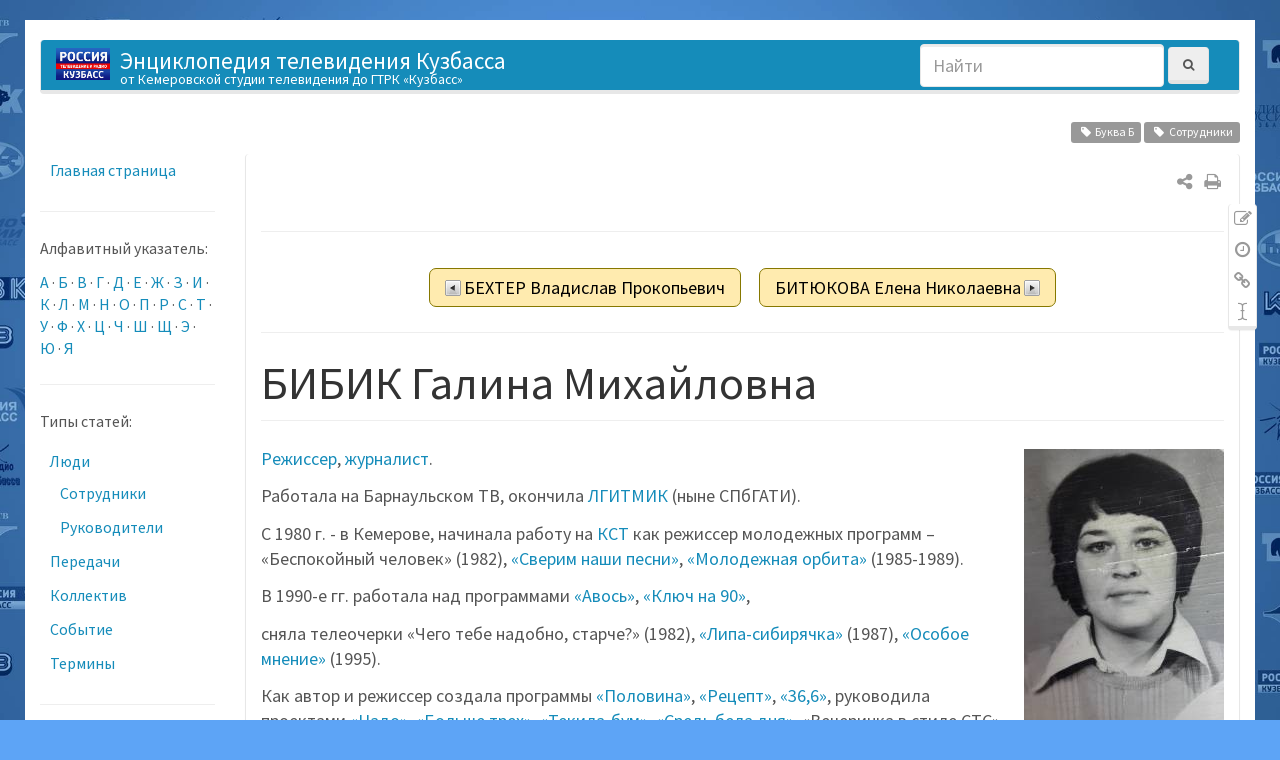

--- FILE ---
content_type: text/html; charset=utf-8
request_url: https://wiki.vesti42.ru/%D0%BB%D1%8E%D0%B4%D0%B8/%D0%B1%D0%B8%D0%B1%D0%B8%D0%BA_%D0%B3%D0%B0%D0%BB%D0%B8%D0%BD%D0%B0_%D0%BC%D0%B8%D1%85%D0%B0%D0%B9%D0%BB%D0%BE%D0%B2%D0%BD%D0%B0
body_size: 10534
content:
<!DOCTYPE html>
<html xmlns="http://www.w3.org/1999/xhtml" xml:lang="ru"
  lang="ru" dir="ltr" class="no-js">
<head>
  <meta charset="UTF-8" />
  <meta http-equiv="X-UA-Compatible" content="IE=edge" />
  <title>БИБИК Галина Михайловна - Энциклопедия телевидения Кузбасса</title>
  <script>(function(H){H.className=H.className.replace(/\bno-js\b/,'js')})(document.documentElement)</script>
  <meta name="viewport" content="width=device-width,initial-scale=1" />
  <link rel="shortcut icon" href="https://wiki.vesti42.ru/_media/wiki/favicon.ico" />
<link rel="apple-touch-icon" href="https://wiki.vesti42.ru/_media/wiki/apple-touch-icon.png" />
    <meta name="generator" content="DokuWiki"/>
<meta name="robots" content="index,follow"/>
<meta name="keywords" content="буква б,сотрудники"/>
<meta name="description" content="Режиссер, журналист.   Работала на Барнаульском ТВ,  окончила ЛГИТМИК (ныне СПбГАТИ).   С 1980 г. - в Кемерове, начинала работу на КСТ как режиссер молодежных программ – «Беспокойный человек» (1982),"/>
<meta property="og:title" content="БИБИК Галина Михайловна"/>
<meta property="og:description" content="Режиссер, журналист.   Работала на Барнаульском ТВ,  окончила ЛГИТМИК (ныне СПбГАТИ).   С 1980 г. - в Кемерове, начинала работу на КСТ как режиссер молодежных программ – «Беспокойный человек» (1982),"/>
<meta property="og:url" content="https://wiki.vesti42.ru/%D0%BB%D1%8E%D0%B4%D0%B8/%D0%B1%D0%B8%D0%B1%D0%B8%D0%BA_%D0%B3%D0%B0%D0%BB%D0%B8%D0%BD%D0%B0_%D0%BC%D0%B8%D1%85%D0%B0%D0%B9%D0%BB%D0%BE%D0%B2%D0%BD%D0%B0"/>
<meta property="og:type" content="article"/>
<meta property="og:image" content="https://wiki.vesti42.ru/_media/%D0%BB%D1%8E%D0%B4%D0%B8/%D0%B1%D0%B8%D0%B1%D0%B8%D0%BA_%D0%B3%D0%BC%D0%B8%D1%85.jpg"/>
<meta property="og:locale" content="ru_RU"/>
<meta property="og:site_name" content="Энциклопедия телевидения Кузбасса"/>
<meta property="article:published_time" content="2018-02-02T07:03:20+00:00"/>
<meta property="article:modified_time" content="2023-03-18T12:29:13+00:00"/>
<meta property="article:section" content="2023-03-18T12:29:13+00:00"/>
<meta property="article:author" content="Татьяна Зарубина"/>
<link type="text/css" rel="stylesheet" href="/css/gtrk.css"/>
<link rel="search" type="application/opensearchdescription+xml" href="https://wiki.vesti42.ru/lib/exe/opensearch.php" title="Энциклопедия телевидения Кузбасса"/>
<link rel="start" href="https://wiki.vesti42.ru/"/>
<link rel="contents" href="https://wiki.vesti42.ru/%D0%BB%D1%8E%D0%B4%D0%B8/%D0%B1%D0%B8%D0%B1%D0%B8%D0%BA_%D0%B3%D0%B0%D0%BB%D0%B8%D0%BD%D0%B0_%D0%BC%D0%B8%D1%85%D0%B0%D0%B9%D0%BB%D0%BE%D0%B2%D0%BD%D0%B0?do=index" title="Все страницы"/>
<link rel="manifest" href="https://wiki.vesti42.ru/lib/exe/manifest.php"/>
<link rel="alternate" type="text/html" title="Простой HTML" href="https://wiki.vesti42.ru/_export/xhtml/%D0%BB%D1%8E%D0%B4%D0%B8/%D0%B1%D0%B8%D0%B1%D0%B8%D0%BA_%D0%B3%D0%B0%D0%BB%D0%B8%D0%BD%D0%B0_%D0%BC%D0%B8%D1%85%D0%B0%D0%B9%D0%BB%D0%BE%D0%B2%D0%BD%D0%B0"/>
<link rel="alternate" type="text/plain" title="вики-разметка" href="https://wiki.vesti42.ru/_export/raw/%D0%BB%D1%8E%D0%B4%D0%B8/%D0%B1%D0%B8%D0%B1%D0%B8%D0%BA_%D0%B3%D0%B0%D0%BB%D0%B8%D0%BD%D0%B0_%D0%BC%D0%B8%D1%85%D0%B0%D0%B9%D0%BB%D0%BE%D0%B2%D0%BD%D0%B0"/>
<link rel="canonical" href="https://wiki.vesti42.ru/%D0%BB%D1%8E%D0%B4%D0%B8/%D0%B1%D0%B8%D0%B1%D0%B8%D0%BA_%D0%B3%D0%B0%D0%BB%D0%B8%D0%BD%D0%B0_%D0%BC%D0%B8%D1%85%D0%B0%D0%B9%D0%BB%D0%BE%D0%B2%D0%BD%D0%B0"/>
<link rel="stylesheet" type="text/css" href="https://wiki.vesti42.ru/lib/exe/css.php?t=bootstrap3&amp;tseed=cd057f6968804b2d24c14383c76ae2b4"/>
<link type="text/css" rel="stylesheet" href="https://wiki.vesti42.ru/lib/tpl/bootstrap3/assets/font-awesome/css/font-awesome.min.css"/>
<!--[if gte IE 9]><!-->
<script type="text/javascript">/*<![CDATA[*/var NS='люди';var JSINFO = {"updatable":0,"userreplace":1,"default_macro_string":"","move_renameokay":false,"plugin":{"semantic":{"exposeWebService":1}},"bootstrap3":{"mode":"show","config":{"collapsibleSections":0,"sidebarOnNavbar":0,"tagsOnTop":1,"tocAffix":0,"tocCollapseOnScroll":0,"tocCollapsed":0,"showSemanticPopup":0}},"id":"\u043b\u044e\u0434\u0438:\u0431\u0438\u0431\u0438\u043a_\u0433\u0430\u043b\u0438\u043d\u0430_\u043c\u0438\u0445\u0430\u0439\u043b\u043e\u0432\u043d\u0430","namespace":"\u043b\u044e\u0434\u0438","ACT":"show","useHeadingNavigation":1,"useHeadingContent":1};
/*!]]>*/</script>
<script type="text/javascript" charset="utf-8" src="https://cdnjs.cloudflare.com/ajax/libs/jquery/3.1.1/jquery.min.js"></script>
<script type="text/javascript" charset="utf-8" src="https://cdnjs.cloudflare.com/ajax/libs/jquery-migrate/3.0.0/jquery-migrate.min.js"></script>
<script type="text/javascript" charset="utf-8" src="https://cdnjs.cloudflare.com/ajax/libs/jqueryui/1.12.1/jquery-ui.min.js"></script>
<script type="text/javascript" charset="utf-8" src="https://wiki.vesti42.ru/lib/exe/js.php?t=bootstrap3&amp;tseed=cd057f6968804b2d24c14383c76ae2b4"></script>
<script type="application/ld+json">/*<![CDATA[*/{"@context":"http:\/\/schema.org","@type":"Website","url":"https:\/\/wiki.vesti42.ru\/","name":"\u042d\u043d\u0446\u0438\u043a\u043b\u043e\u043f\u0435\u0434\u0438\u044f \u0442\u0435\u043b\u0435\u0432\u0438\u0434\u0435\u043d\u0438\u044f \u041a\u0443\u0437\u0431\u0430\u0441\u0441\u0430","potentialAction":{"@type":"SearchAction","target":"https:\/\/wiki.vesti42.ru\/doku.php?do=search&amp;id={search_term_string}","query-input":"required name=search_term_string"}}
/*!]]>*/</script>
<script type="application/ld+json">/*<![CDATA[*/[{"@context":"http:\/\/schema.org","@type":"Article","headline":"\u0411\u0418\u0411\u0418\u041a \u0413\u0430\u043b\u0438\u043d\u0430 \u041c\u0438\u0445\u0430\u0439\u043b\u043e\u0432\u043d\u0430","name":"\u0411\u0418\u0411\u0418\u041a \u0413\u0430\u043b\u0438\u043d\u0430 \u041c\u0438\u0445\u0430\u0439\u043b\u043e\u0432\u043d\u0430","datePublished":"2018-02-02T07:03:20+00:00","dateCreated":"2018-02-02T07:03:20+00:00","dateModified":"2023-03-18T12:29:13+00:00","description":"\u0420\u0435\u0436\u0438\u0441\u0441\u0435\u0440, \u0436\u0443\u0440\u043d\u0430\u043b\u0438\u0441\u0442. \n\n\u0420\u0430\u0431\u043e\u0442\u0430\u043b\u0430 \u043d\u0430 \u0411\u0430\u0440\u043d\u0430\u0443\u043b\u044c\u0441\u043a\u043e\u043c \u0422\u0412,  \u043e\u043a\u043e\u043d\u0447\u0438\u043b\u0430 \u041b\u0413\u0418\u0422\u041c\u0418\u041a (\u043d\u044b\u043d\u0435 \u0421\u041f\u0431\u0413\u0410\u0422\u0418). \n\n\u0421 1980 \u0433. - \u0432 \u041a\u0435\u043c\u0435\u0440\u043e\u0432\u0435, \u043d\u0430\u0447\u0438\u043d\u0430\u043b\u0430 \u0440\u0430\u0431\u043e\u0442\u0443 \u043d\u0430 \u041a\u0421\u0422 \u043a\u0430\u043a \u0440\u0435\u0436\u0438\u0441\u0441\u0435\u0440 \u043c\u043e\u043b\u043e\u0434\u0435\u0436\u043d\u044b\u0445 \u043f\u0440\u043e\u0433\u0440\u0430\u043c\u043c \u2013 \u00ab\u0411\u0435\u0441\u043f\u043e\u043a\u043e\u0439\u043d\u044b\u0439 \u0447\u0435\u043b\u043e\u0432\u0435\u043a\u00bb (1982),","license":"http:\/\/creativecommons.org\/licenses\/by-sa\/4.0\/","url":"https:\/\/wiki.vesti42.ru\/%D0%BB%D1%8E%D0%B4%D0%B8\/%D0%B1%D0%B8%D0%B1%D0%B8%D0%BA_%D0%B3%D0%B0%D0%BB%D0%B8%D0%BD%D0%B0_%D0%BC%D0%B8%D1%85%D0%B0%D0%B9%D0%BB%D0%BE%D0%B2%D0%BD%D0%B0","mainEntityOfPage":{"@type":"WebPage","@id":"https:\/\/wiki.vesti42.ru\/%D0%BB%D1%8E%D0%B4%D0%B8\/%D0%B1%D0%B8%D0%B1%D0%B8%D0%BA_%D0%B3%D0%B0%D0%BB%D0%B8%D0%BD%D0%B0_%D0%BC%D0%B8%D1%85%D0%B0%D0%B9%D0%BB%D0%BE%D0%B2%D0%BD%D0%B0"},"publisher":{"@type":"Organization","name":"\u042d\u043d\u0446\u0438\u043a\u043b\u043e\u043f\u0435\u0434\u0438\u044f \u0442\u0435\u043b\u0435\u0432\u0438\u0434\u0435\u043d\u0438\u044f \u041a\u0443\u0437\u0431\u0430\u0441\u0441\u0430","logo":{"@type":"ImageObject","url":"https:\/\/wiki.vesti42.ru\/_media\/wiki\/logo.png"}},"image":{"@type":"ImageObject","url":"https:\/\/wiki.vesti42.ru\/_media\/%D0%BB%D1%8E%D0%B4%D0%B8\/%D0%B1%D0%B8%D0%B1%D0%B8%D0%BA_%D0%B3%D0%BC%D0%B8%D1%85.jpg","width":1547,"height":2200},"author":{"@context":"http:\/\/schema.org","@type":"Person","name":"\u0422\u0430\u0442\u044c\u044f\u043d\u0430 \u0417\u0430\u0440\u0443\u0431\u0438\u043d\u0430","email":"zartt@mail.ru"},"contributor":[{"@context":"http:\/\/schema.org","@type":"Person","name":"\u0422\u0430\u0442\u044c\u044f\u043d\u0430 \u0417\u0430\u0440\u0443\u0431\u0438\u043d\u0430","email":"zartt@mail.ru"},{"@context":"http:\/\/schema.org","@type":"Person","name":"\u0410\u043d\u0442\u043e\u043d \u0421\u044e\u0432\u0430\u0435\u0432","email":"anton@elustro.ru"}]},{"@context":"http:\/\/schema.org","@type":"WebPage","relatedLink":["https:\/\/wiki.vesti42.ru\/%D0%B3%D0%BB%D0%B0%D0%B2%D0%BD%D0%B0%D1%8F_%D1%81%D1%82%D1%80%D0%B0%D0%BD%D0%B8%D1%86%D0%B0","https:\/\/wiki.vesti42.ru\/%D0%BB%D1%8E%D0%B4%D0%B8","https:\/\/wiki.vesti42.ru\/%D0%BB%D1%8E%D0%B4%D0%B8\/%D0%B5%D1%84%D0%B8%D0%BC%D0%BE%D0%B2%D0%B0_%D0%BD%D0%B0%D1%82%D0%B0%D0%BB%D1%8C%D1%8F_%D0%BD%D0%B8%D0%BA%D0%BE%D0%BB%D0%B0%D0%B5%D0%B2%D0%BD%D0%B0","https:\/\/wiki.vesti42.ru\/%D0%BB%D1%8E%D0%B4%D0%B8\/%D0%BA%D1%81%D0%B5%D0%BD%D0%B7%D0%B5%D0%BD%D0%BA%D0%BE_%D0%B5%D0%B2%D0%B3%D0%B5%D0%BD%D0%B8%D0%B9","https:\/\/wiki.vesti42.ru\/%D0%BB%D1%8E%D0%B4%D0%B8\/%D0%BC%D0%B0%D0%BB%D1%8B%D1%88%D0%B5%D0%B2%D0%B0_%D0%B5%D0%BB%D0%B5%D0%BD%D0%B0_%D0%B2%D0%B0%D1%81%D0%B8%D0%BB%D1%8C%D0%B5%D0%B2%D0%BD%D0%B0","https:\/\/wiki.vesti42.ru\/%D0%BB%D1%8E%D0%B4%D0%B8\/%D1%80%D0%B5%D1%88%D0%B5%D1%82%D0%BD%D0%B8%D0%BA%D0%BE%D0%B2_%D1%81%D0%B5%D1%80%D0%B3%D0%B5%D0%B9_%D0%BC%D0%B8%D1%85%D0%B0%D0%B9%D0%BB%D0%BE%D0%B2%D0%B8%D1%87","https:\/\/wiki.vesti42.ru\/%D0%BB%D1%8E%D0%B4%D0%B8\/%D1%81%D0%B8%D0%BC%D0%B0%D0%BD%D0%BE%D0%B2%D1%81%D0%BA%D0%B8%D0%B9_%D0%BD%D0%B8%D0%BA%D0%BE%D0%BB%D0%B0%D0%B9_%D0%BB%D1%8C%D0%B2%D0%BE%D0%B2%D0%B8%D1%87","https:\/\/wiki.vesti42.ru\/%D0%BB%D1%8E%D0%B4%D0%B8\/%D1%81%D0%BF%D0%B8%D1%80%D0%B8%D0%B4%D0%BE%D0%BD%D0%BE%D0%B2%D0%B0_%D0%BD%D0%B0%D1%82%D0%B0%D0%BB%D1%8C%D1%8F_%D0%B0%D0%BB%D0%B5%D0%BA%D1%81%D0%B0%D0%BD%D0%B4%D1%80%D0%BE%D0%B2%D0%BD%D0%B0","https:\/\/wiki.vesti42.ru\/%D0%BF%D0%B5%D1%80%D0%B5%D0%B4%D0%B0%D1%87%D0%B8\/%D0%B0%D0%B2%D0%BE%D1%81%D1%8C","https:\/\/wiki.vesti42.ru\/%D0%BF%D0%B5%D1%80%D0%B5%D0%B4%D0%B0%D1%87%D0%B8\/%D0%B1%D0%BE%D0%BB%D1%8C%D1%88%D0%B5_%D1%82%D1%80%D0%B5%D1%85","https:\/\/wiki.vesti42.ru\/%D0%BF%D0%B5%D1%80%D0%B5%D0%B4%D0%B0%D1%87%D0%B8\/%D0%B1%D1%83%D1%8C%D1%82%D0%B5_%D0%B7%D0%B4%D0%BE%D1%80%D0%BE%D0%B2%D1%8B","https:\/\/wiki.vesti42.ru\/%D0%BF%D0%B5%D1%80%D0%B5%D0%B4%D0%B0%D1%87%D0%B8\/%D0%BA%D0%BB%D1%8E%D1%87_%D0%BD%D0%B0_90","https:\/\/wiki.vesti42.ru\/%D0%BF%D0%B5%D1%80%D0%B5%D0%B4%D0%B0%D1%87%D0%B8\/%D0%BB%D0%B8%D0%BF%D0%B0-%D1%81%D0%B8%D0%B1%D0%B8%D1%80%D1%8F%D1%87%D0%BA%D0%B0","https:\/\/wiki.vesti42.ru\/%D0%BF%D0%B5%D1%80%D0%B5%D0%B4%D0%B0%D1%87%D0%B8\/%D0%BC%D0%BE%D0%BB%D0%BE%D0%B4%D0%B5%D0%B6%D0%BD%D0%B0%D1%8F_%D0%BE%D1%80%D0%B1%D0%B8%D1%82%D0%B0","https:\/\/wiki.vesti42.ru\/%D0%BF%D0%B5%D1%80%D0%B5%D0%B4%D0%B0%D1%87%D0%B8\/%D0%BD%D0%B0%D0%B4%D0%BE","https:\/\/wiki.vesti42.ru\/%D0%BF%D0%B5%D1%80%D0%B5%D0%B4%D0%B0%D1%87%D0%B8\/%D0%BF%D0%BE%D0%BB%D0%BE%D0%B2%D0%B8%D0%BD%D0%B0","https:\/\/wiki.vesti42.ru\/%D0%BF%D0%B5%D1%80%D0%B5%D0%B4%D0%B0%D1%87%D0%B8\/%D1%80%D0%B5%D1%86%D0%B5%D0%BF%D1%82","https:\/\/wiki.vesti42.ru\/%D0%BF%D0%B5%D1%80%D0%B5%D0%B4%D0%B0%D1%87%D0%B8\/%D1%81%D0%B2%D0%B5%D1%80%D0%B8%D0%BC_%D0%BD%D0%B0%D1%88%D0%B8_%D0%BF%D0%B5%D1%81%D0%BD%D0%B8","https:\/\/wiki.vesti42.ru\/%D0%BF%D0%B5%D1%80%D0%B5%D0%B4%D0%B0%D1%87%D0%B8\/%D1%81%D1%80%D0%B5%D0%B4%D1%8C_%D0%B1%D0%B5%D0%BB%D0%B0_%D0%B4%D0%BD%D1%8F","https:\/\/wiki.vesti42.ru\/%D0%BF%D0%B5%D1%80%D0%B5%D0%B4%D0%B0%D1%87%D0%B8\/%D1%82%D1%80%D0%B8%D0%B4%D1%86%D0%B0%D1%82%D1%8C_%D1%88%D0%B5%D1%81%D1%82%D1%8C_%D0%B8_%D1%88%D0%B5%D1%81%D1%82%D1%8C_36_6","https:\/\/wiki.vesti42.ru\/%D1%82%D0%B5%D1%80%D0%BC%D0%B8%D0%BD%D1%8B\/%D0%BB%D0%B3%D0%B8%D1%82%D0%BC%D0%B8%D0%BA","https:\/\/wiki.vesti42.ru\/%D1%82%D0%B5%D1%80%D0%BC%D0%B8%D0%BD%D1%8B\/%D1%82%D0%B2-%D0%BF%D1%80%D0%B5%D1%81%D1%82%D0%B8%D0%B6","https:\/\/wiki.vesti42.ru\/%D1%85%D1%80%D0%BE%D0%BD%D0%B8%D0%BA%D0%B0_%D1%82%D0%B5%D0%BB%D0%B5%D0%B2%D0%B8%D0%B4%D0%B5%D0%BD%D0%B8%D1%8F"]}]
/*!]]>*/</script>
<script type="text/javascript" src="https://wiki.vesti42.ru/lib/tpl/bootstrap3/assets/bootstrap/js/bootstrap.min.js"></script>
<script type="text/javascript" src="https://wiki.vesti42.ru/lib/tpl/bootstrap3/assets/anchorjs/anchor.min.js"></script>
<script type="text/javascript">/*<![CDATA[*/jQuery(document).ready(function() { jQuery('body').scrollspy({ target: '#dw__toc', offset: 30 }); });
/*!]]>*/</script>
<!--<![endif]-->
<style type="text/css">@media screen { body { padding-top: 20px; } #dw__toc.affix { top: 10px; position: fixed !important; }}</style>
    <!--[if lt IE 9]>
  <script type="text/javascript" src="https://oss.maxcdn.com/html5shiv/3.7.2/html5shiv.min.js"></script>
  <script type="text/javascript" src="https://oss.maxcdn.com/respond/1.4.2/respond.min.js"></script>
  <![endif]-->
</head>
<body class="custom dokuwiki mode_show tpl_bootstrap3 dw-page-on-panel" data-page-id="люди:бибик_галина_михайловна">

  <header id="dokuwiki__header" class="dokuwiki container">
        <nav class="navbar navbar-default" role="navigation">

  <div class="container-fluid">

    <div class="navbar-header">

      <button class="navbar-toggle" type="button" data-toggle="collapse" data-target=".navbar-collapse">
        <span class="icon-bar"></span>
        <span class="icon-bar"></span>
        <span class="icon-bar"></span>
      </button>

      <a href="https://wiki.vesti42.ru/%D0%93%D0%BB%D0%B0%D0%B2%D0%BD%D0%B0%D1%8F_%D1%81%D1%82%D1%80%D0%B0%D0%BD%D0%B8%D1%86%D0%B0"  accesskey="h" title="[H]" class="navbar-brand"><img src="https://wiki.vesti42.ru/_media/wiki/logo.png" alt="Энциклопедия телевидения Кузбасса" class="pull-left dw-logo-tagline" id="dw__logo" height="32" style="margin-top:-5px" /> <span id="dw__title" style="margin-top:-5px">Энциклопедия телевидения Кузбасса<span id="dw__tagline">от Кемеровской студии телевидения до  ГТРК «Кузбасс»</span></span></a>
    </div>

    <div class="collapse navbar-collapse">

      
            
      
      <div class="navbar-right">

        <form action="https://wiki.vesti42.ru/%D0%93%D0%BB%D0%B0%D0%B2%D0%BD%D0%B0%D1%8F_%D1%81%D1%82%D1%80%D0%B0%D0%BD%D0%B8%D1%86%D0%B0" accept-charset="utf-8" class="navbar-form navbar-left search" id="dw__search" method="get" role="search"><div class="no"><div class="form-group"><input type="hidden" name="do" value="search" /><input id="qsearch__in" type="search" placeholder="Найти" accesskey="f" name="id" class="edit form-control" title="[F]" /></div> <button type="submit" class="btn btn-default" title="Найти"><i class="fa fa-fw fa-search"></i><span class="hidden-lg hidden-md hidden-sm"> Найти</span></button><div id="qsearch__out" class="panel panel-default ajax_qsearch JSpopup"></div></div></form>
        
        <ul class="nav navbar-nav">

          
          
                    <li>
            <span class="dw__actions dw-action-icon">
                          </span>
          </li>
          
        </ul>

        
      </div>

    </div>
  </div>
</nav>

      </header>

  <div id="dokuwiki__top" class="dokuwiki container">

    <div id="dokuwiki__pageheader">

      
      
      <p class="pageId text-right small">
              </p>

      <div id="dw__msgarea" class="small">
              </div>

    </div>

    <main class="main row" role="main">

      <!-- ********** ASIDE ********** -->
<aside id="dokuwiki__aside" class="dw__sidebar col-sm-3 col-md-2 hidden-print small">
  <div class="dw-sidebar-content">
    <div class="dw-sidebar-title hidden-lg hidden-md hidden-sm" data-toggle="collapse" data-target="#dokuwiki__aside .dw-sidebar-body">
      <i class="fa fa-fw fa-th-list"></i> Боковая панель    </div>
    <div class="dw-sidebar-body collapse in">
            

<ul class="nav  nav-pills nav-stacked">
<li class="level1"> <a href="https://wiki.vesti42.ru/%D0%B3%D0%BB%D0%B0%D0%B2%D0%BD%D0%B0%D1%8F_%D1%81%D1%82%D1%80%D0%B0%D0%BD%D0%B8%D1%86%D0%B0" class="wikilink1" title="главная_страница">Главная страница</a>
</li>
</ul>
<hr />

<p>
Алфавитный указатель:
</p>

<p>
<a href="https://wiki.vesti42.ru/tag/%D0%B1%D1%83%D0%BA%D0%B2%D0%B0_%D0%B0?do=showtag&amp;tag=%D0%91%D1%83%D0%BA%D0%B2%D0%B0_%D0%90" class="wikilink1" title="tag:буква_а" rel="tag">А</a> · <a href="https://wiki.vesti42.ru/tag/%D0%B1%D1%83%D0%BA%D0%B2%D0%B0_%D0%B1?do=showtag&amp;tag=%D0%91%D1%83%D0%BA%D0%B2%D0%B0_%D0%91" class="wikilink1" title="tag:буква_б" rel="tag">Б</a> · <a href="https://wiki.vesti42.ru/tag/%D0%B1%D1%83%D0%BA%D0%B2%D0%B0_%D0%B2?do=showtag&amp;tag=%D0%91%D1%83%D0%BA%D0%B2%D0%B0_%D0%92" class="wikilink1" title="tag:буква_в" rel="tag">В</a> · <a href="https://wiki.vesti42.ru/tag/%D0%B1%D1%83%D0%BA%D0%B2%D0%B0_%D0%B3?do=showtag&amp;tag=%D0%91%D1%83%D0%BA%D0%B2%D0%B0_%D0%93" class="wikilink1" title="tag:буква_г" rel="tag">Г</a> · <a href="https://wiki.vesti42.ru/tag/%D0%B1%D1%83%D0%BA%D0%B2%D0%B0_%D0%B4?do=showtag&amp;tag=%D0%91%D1%83%D0%BA%D0%B2%D0%B0_%D0%94" class="wikilink1" title="tag:буква_д" rel="tag">Д</a> · <a href="https://wiki.vesti42.ru/tag/%D0%B1%D1%83%D0%BA%D0%B2%D0%B0_%D0%B5?do=showtag&amp;tag=%D0%91%D1%83%D0%BA%D0%B2%D0%B0_%D0%95" class="wikilink1" title="tag:буква_е" rel="tag">Е</a> · <a href="https://wiki.vesti42.ru/tag/%D0%B1%D1%83%D0%BA%D0%B2%D0%B0_%D0%B6?do=showtag&amp;tag=%D0%91%D1%83%D0%BA%D0%B2%D0%B0_%D0%96" class="wikilink1" title="tag:буква_ж" rel="tag">Ж</a> · <a href="https://wiki.vesti42.ru/tag/%D0%B1%D1%83%D0%BA%D0%B2%D0%B0_%D0%B7?do=showtag&amp;tag=%D0%91%D1%83%D0%BA%D0%B2%D0%B0_%D0%97" class="wikilink1" title="tag:буква_з" rel="tag">З</a> · <a href="https://wiki.vesti42.ru/tag/%D0%B1%D1%83%D0%BA%D0%B2%D0%B0_%D0%B8?do=showtag&amp;tag=%D0%91%D1%83%D0%BA%D0%B2%D0%B0_%D0%98" class="wikilink1" title="tag:буква_и" rel="tag">И</a> · <a href="https://wiki.vesti42.ru/tag/%D0%B1%D1%83%D0%BA%D0%B2%D0%B0_%D0%BA?do=showtag&amp;tag=%D0%91%D1%83%D0%BA%D0%B2%D0%B0_%D0%9A" class="wikilink1" title="tag:буква_к" rel="tag">К</a> · <a href="https://wiki.vesti42.ru/tag/%D0%B1%D1%83%D0%BA%D0%B2%D0%B0_%D0%BB?do=showtag&amp;tag=%D0%91%D1%83%D0%BA%D0%B2%D0%B0_%D0%9B" class="wikilink1" title="tag:буква_л" rel="tag">Л</a> · <a href="https://wiki.vesti42.ru/tag/%D0%B1%D1%83%D0%BA%D0%B2%D0%B0_%D0%BC?do=showtag&amp;tag=%D0%91%D1%83%D0%BA%D0%B2%D0%B0_%D0%9C" class="wikilink1" title="tag:буква_м" rel="tag">М</a> · <a href="https://wiki.vesti42.ru/tag/%D0%B1%D1%83%D0%BA%D0%B2%D0%B0_%D0%BD?do=showtag&amp;tag=%D0%91%D1%83%D0%BA%D0%B2%D0%B0_%D0%9D" class="wikilink1" title="tag:буква_н" rel="tag">Н</a> · <a href="https://wiki.vesti42.ru/tag/%D0%B1%D1%83%D0%BA%D0%B2%D0%B0_%D0%BE?do=showtag&amp;tag=%D0%91%D1%83%D0%BA%D0%B2%D0%B0_%D0%9E" class="wikilink1" title="tag:буква_о" rel="tag">О</a> · <a href="https://wiki.vesti42.ru/tag/%D0%B1%D1%83%D0%BA%D0%B2%D0%B0_%D0%BF?do=showtag&amp;tag=%D0%91%D1%83%D0%BA%D0%B2%D0%B0_%D0%9F" class="wikilink1" title="tag:буква_п" rel="tag">П</a> · <a href="https://wiki.vesti42.ru/tag/%D0%B1%D1%83%D0%BA%D0%B2%D0%B0_%D1%80?do=showtag&amp;tag=%D0%91%D1%83%D0%BA%D0%B2%D0%B0_%D0%A0" class="wikilink1" title="tag:буква_р" rel="tag">Р</a> · <a href="https://wiki.vesti42.ru/tag/%D0%B1%D1%83%D0%BA%D0%B2%D0%B0_%D1%81?do=showtag&amp;tag=%D0%91%D1%83%D0%BA%D0%B2%D0%B0_%D0%A1" class="wikilink1" title="tag:буква_с" rel="tag">С</a> · <a href="https://wiki.vesti42.ru/tag/%D0%B1%D1%83%D0%BA%D0%B2%D0%B0_%D1%82?do=showtag&amp;tag=%D0%91%D1%83%D0%BA%D0%B2%D0%B0_%D0%A2" class="wikilink1" title="tag:буква_т" rel="tag">Т</a> · <a href="https://wiki.vesti42.ru/tag/%D0%B1%D1%83%D0%BA%D0%B2%D0%B0_%D1%83?do=showtag&amp;tag=%D0%91%D1%83%D0%BA%D0%B2%D0%B0_%D0%A3" class="wikilink1" title="tag:буква_у" rel="tag">У</a> · <a href="https://wiki.vesti42.ru/tag/%D0%B1%D1%83%D0%BA%D0%B2%D0%B0_%D1%84?do=showtag&amp;tag=%D0%91%D1%83%D0%BA%D0%B2%D0%B0_%D0%A4" class="wikilink1" title="tag:буква_ф" rel="tag">Ф</a> · <a href="https://wiki.vesti42.ru/tag/%D0%B1%D1%83%D0%BA%D0%B2%D0%B0_%D1%85?do=showtag&amp;tag=%D0%91%D1%83%D0%BA%D0%B2%D0%B0_%D0%A5" class="wikilink1" title="tag:буква_х" rel="tag">Х</a> · <a href="https://wiki.vesti42.ru/tag/%D0%B1%D1%83%D0%BA%D0%B2%D0%B0_%D1%86?do=showtag&amp;tag=%D0%91%D1%83%D0%BA%D0%B2%D0%B0_%D0%A6" class="wikilink1" title="tag:буква_ц" rel="tag">Ц</a> · <a href="https://wiki.vesti42.ru/tag/%D0%B1%D1%83%D0%BA%D0%B2%D0%B0_%D1%87?do=showtag&amp;tag=%D0%91%D1%83%D0%BA%D0%B2%D0%B0_%D0%A7" class="wikilink1" title="tag:буква_ч" rel="tag">Ч</a> · <a href="https://wiki.vesti42.ru/tag/%D0%B1%D1%83%D0%BA%D0%B2%D0%B0_%D1%88?do=showtag&amp;tag=%D0%91%D1%83%D0%BA%D0%B2%D0%B0_%D0%A8" class="wikilink1" title="tag:буква_ш" rel="tag">Ш</a> · <a href="https://wiki.vesti42.ru/tag/%D0%B1%D1%83%D0%BA%D0%B2%D0%B0_%D1%89?do=showtag&amp;tag=%D0%91%D1%83%D0%BA%D0%B2%D0%B0_%D0%A9" class="wikilink1" title="tag:буква_щ" rel="tag">Щ</a> · <a href="https://wiki.vesti42.ru/tag/%D0%B1%D1%83%D0%BA%D0%B2%D0%B0_%D1%8D?do=showtag&amp;tag=%D0%91%D1%83%D0%BA%D0%B2%D0%B0_%D0%AD" class="wikilink1" title="tag:буква_э" rel="tag">Э</a> · <a href="https://wiki.vesti42.ru/tag/%D0%B1%D1%83%D0%BA%D0%B2%D0%B0_%D1%8E?do=showtag&amp;tag=%D0%91%D1%83%D0%BA%D0%B2%D0%B0_%D0%AE" class="wikilink1" title="tag:буква_ю" rel="tag">Ю</a> · <a href="https://wiki.vesti42.ru/tag/%D0%B1%D1%83%D0%BA%D0%B2%D0%B0_%D1%8F?do=showtag&amp;tag=%D0%91%D1%83%D0%BA%D0%B2%D0%B0_%D0%AF" class="wikilink1" title="tag:буква_я" rel="tag">Я</a>
</p>
<hr />

<p>
Типы статей:
</p>
<ul class="nav  nav-pills nav-stacked">
<li class="level1 node"> <a href="https://wiki.vesti42.ru/%D0%BB%D1%8E%D0%B4%D0%B8" class="wikilink1" title="люди">Люди</a>
<ul class="nav  nav-pills nav-stacked">
<li class="level2"> <a href="https://wiki.vesti42.ru/tag/%D1%81%D0%BE%D1%82%D1%80%D1%83%D0%B4%D0%BD%D0%B8%D0%BA%D0%B8?do=showtag&amp;tag=%D0%A1%D0%BE%D1%82%D1%80%D1%83%D0%B4%D0%BD%D0%B8%D0%BA%D0%B8" class="wikilink1" title="tag:сотрудники" rel="tag">Сотрудники</a>
</li>
<li class="level2"> <a href="https://wiki.vesti42.ru/tag/%D1%80%D1%83%D0%BA%D0%BE%D0%B2%D0%BE%D0%B4%D0%B8%D1%82%D0%B5%D0%BB%D0%B8?do=showtag&amp;tag=%D0%A0%D1%83%D0%BA%D0%BE%D0%B2%D0%BE%D0%B4%D0%B8%D1%82%D0%B5%D0%BB%D0%B8" class="wikilink1" title="tag:руководители" rel="tag">Руководители</a>
</li>
</ul>
</li>
<li class="level1"> <a href="https://wiki.vesti42.ru/%D0%BF%D0%B5%D1%80%D0%B5%D0%B4%D0%B0%D1%87%D0%B8" class="wikilink1" title="передачи">Передачи</a>
</li>
<li class="level1"> <a href="https://wiki.vesti42.ru/tag/%D0%BA%D0%BE%D0%BB%D0%BB%D0%B5%D0%BA%D1%82%D0%B8%D0%B2?do=showtag&amp;tag=%D0%9A%D0%BE%D0%BB%D0%BB%D0%B5%D0%BA%D1%82%D0%B8%D0%B2" class="wikilink1" title="tag:коллектив" rel="tag">Коллектив</a>
</li>
<li class="level1"> <a href="https://wiki.vesti42.ru/tag/%D1%81%D0%BE%D0%B1%D1%8B%D1%82%D0%B8%D0%B5?do=showtag&amp;tag=%D0%A1%D0%BE%D0%B1%D1%8B%D1%82%D0%B8%D0%B5" class="wikilink1" title="tag:событие" rel="tag">Событие</a>
</li>
<li class="level1"> <a href="https://wiki.vesti42.ru/%D1%82%D0%B5%D1%80%D0%BC%D0%B8%D0%BD%D1%8B" class="wikilink1" title="термины">Термины</a>
</li>
</ul>
<hr />
<ul class="nav  nav-pills nav-stacked">
<li class="level1"> <a href="https://wiki.vesti42.ru/%D0%B4%D0%BE%D0%B1%D0%B0%D0%B2%D0%BB%D0%B5%D0%BD%D0%B8%D0%B5_%D1%81%D1%82%D1%80%D0%B0%D0%BD%D0%B8%D1%86%D1%8B" class="wikilink1" title="добавление_страницы">Добавить страницу</a>
</li>
<li class="level1"> <a href="https://wiki.vesti42.ru/recent?do=recent" class="wikilink1" title="recent">Недавние изменения</a>
</li>
<li class="level1"> <a href="https://wiki.vesti42.ru/tools/sidebar?do=randompage">Случайная страница</a>
</li>
<li class="level1"> <a href="https://wiki.vesti42.ru/%D1%81%D0%BF%D0%B8%D1%81%D0%BE%D0%BA_%D1%82%D1%8D%D0%B3%D0%BE%D0%B2" class="wikilink1" title="список_тэгов">Список тэгов</a>
</li>
<li class="level1"> <a href="https://wiki.vesti42.ru/%D0%B8%D0%B7%D0%BE%D0%BB%D0%B8%D1%80%D0%BE%D0%B2%D0%B0%D0%BD%D0%BD%D1%8B%D0%B5_%D1%81%D1%82%D1%80%D0%B0%D0%BD%D0%B8%D1%86%D1%8B" class="wikilink1" title="изолированные_страницы">Изолированные страницы</a>
</li>
<li class="level1"> <a href="https://wiki.vesti42.ru/%D0%BD%D0%B5%D1%81%D0%BE%D0%B7%D0%B4%D0%B0%D0%BD%D0%BD%D1%8B%D0%B5_%D1%81%D1%82%D1%80%D0%B0%D0%BD%D0%B8%D1%86%D1%8B" class="wikilink1" title="несозданные_страницы">Несозданные страницы</a>
</li>
</ul>
          </div>
  </div>
</aside>

      <!-- ********** CONTENT ********** -->
      <article id="dokuwiki__content" class="col-sm-9 col-md-10 " itemscope itemtype="http://schema.org/Article" itemref="dw__license">

        
<div id="dw__pagetools" class="hidden-print">
  <div class="tools panel panel-default pull-right ">
    <ul class="nav nav-stacked nav-pills">
      <li><a href="https://wiki.vesti42.ru/%D0%BB%D1%8E%D0%B4%D0%B8/%D0%B1%D0%B8%D0%B1%D0%B8%D0%BA_%D0%B3%D0%B0%D0%BB%D0%B8%D0%BD%D0%B0_%D0%BC%D0%B8%D1%85%D0%B0%D0%B9%D0%BB%D0%BE%D0%B2%D0%BD%D0%B0?do=edit"  class="action text-muted source" accesskey="v" rel="nofollow" title="Показать исходный текст [V]"><i class="fa fa-fw fa-pencil-square-o"></i><span class="sr-only"> Показать исходный текст</span></a></li><li><a href="https://wiki.vesti42.ru/%D0%BB%D1%8E%D0%B4%D0%B8/%D0%B1%D0%B8%D0%B1%D0%B8%D0%BA_%D0%B3%D0%B0%D0%BB%D0%B8%D0%BD%D0%B0_%D0%BC%D0%B8%D1%85%D0%B0%D0%B9%D0%BB%D0%BE%D0%B2%D0%BD%D0%B0?do=revisions"  class="action text-muted revs" accesskey="o" rel="nofollow" title="История страницы [O]"><i class="fa fa-fw fa-clock-o"></i><span class="sr-only"> История страницы</span></a></li><li><a href="https://wiki.vesti42.ru/%D0%BB%D1%8E%D0%B4%D0%B8/%D0%B1%D0%B8%D0%B1%D0%B8%D0%BA_%D0%B3%D0%B0%D0%BB%D0%B8%D0%BD%D0%B0_%D0%BC%D0%B8%D1%85%D0%B0%D0%B9%D0%BB%D0%BE%D0%B2%D0%BD%D0%B0?do=backlink"  class="action text-muted backlink" rel="nofollow" title="Ссылки сюда"><i class="fa fa-fw fa-link"></i><span class="sr-only"> Ссылки сюда</span></a></li><li class="plugin_move_page"><a href="javascript:void(0)" title="Переименовать страницу"><i class="fa fa-fw fa-i-cursor text-muted"></i><span class="sr-only"> Переименовать страницу</span></a></span></a></li>    </ul>
  </div>
</div>

        <div class="panel panel-default" itemprop="articleBody">
          <div class="page panel-body">

            <div class="dw-page-icons pull-right hidden-print">

  <ul class="list-inline pull-right">
        <li>
      <a href="#" title="Print" onclick="window.print()"><i class="fa fa-fw fa-print text-muted"></i></a>
    </li>
      </ul>

  
  <div class="dropdown pull-right">
    <a href="#" data-remote="" class="dropdown-toggle" data-target="#" data-toggle="dropdown" aria-haspopup="true" aria-expanded="true" title="Share on ..." class="share-on">
      <i class="fa fa-share-alt fa-fw text-muted"></i>
    </a>
    <ul class="dropdown-menu">
      <li class="dropdown-header">
        <i class="fa fa-fw fa-share-alt"></i> Share on ...
      </li>
            <li>
        <a href="#" class="share-google-plus" title="Share on Google+"><i class="fa fa-fw fa-lg fa-google-plus-square"></i> Google+</a>
      </li>
            <li>
        <a href="#" class="share-twitter" title="Share on Twitter"><i class="fa fa-fw fa-lg fa-twitter-square"></i> Twitter</a>
      </li>
            <li>
        <a href="#" class="share-facebook" title="Share on Facebook"><i class="fa fa-fw fa-lg fa-facebook-square"></i> Facebook</a>
      </li>
            <li>
        <a href="#" class="share-pinterest" title="Share on Pinterest"><i class="fa fa-fw fa-lg fa-pinterest"></i> Pinterest</a>
      </li>
            <li>
        <a href="#" class="share-telegram" title="Share on Telegram"><i class="fa fa-fw fa-lg fa-telegram"></i> Telegram</a>
      </li>
          </ul>
  </div>

  
  

</div>
<span class="clearfix"></span>

<hr>
<p class="plugin__pagenav"><a href="https://wiki.vesti42.ru/%D0%BB%D1%8E%D0%B4%D0%B8/%D0%B1%D0%B5%D1%85%D1%82%D0%B5%D1%80_%D0%B2%D0%BB%D0%B0%D0%B4%D0%B8%D1%81%D0%BB%D0%B0%D0%B2_%D0%BF%D1%80%D0%BE%D0%BA%D0%BE%D0%BF%D1%8C%D0%B5%D0%B2%D0%B8%D1%87" class="wikilink1 pagenav-link pagenav-prev">БЕХТЕР Владислав Прокопьевич</a><a href="https://wiki.vesti42.ru/%D0%BB%D1%8E%D0%B4%D0%B8/%D0%B1%D0%B8%D1%82%D1%8E%D0%BA%D0%BE%D0%B2%D0%B0_%D0%B5%D0%BB%D0%B5%D0%BD%D0%B0_%D0%BD%D0%B8%D0%BA%D0%BE%D0%BB%D0%B0%D0%B5%D0%B2%D0%BD%D0%B0" class="wikilink1 pagenav-link pagenav-next">БИТЮКОВА Елена Николаевна</a></p><hr>
<div class="dw-content ">
<h1 class="sectionedit1 page-header" id="бибик_галина_михайловна">БИБИК Галина Михайловна</h1>
<div class="level1">

<p>
<a href="https://wiki.vesti42.ru/_detail/%D0%BB%D1%8E%D0%B4%D0%B8/%D0%B1%D0%B8%D0%B1%D0%B8%D0%BA_%D0%B3%D0%BC%D0%B8%D1%85.jpg?id=%D0%BB%D1%8E%D0%B4%D0%B8%3A%D0%B1%D0%B8%D0%B1%D0%B8%D0%BA_%D0%B3%D0%B0%D0%BB%D0%B8%D0%BD%D0%B0_%D0%BC%D0%B8%D1%85%D0%B0%D0%B9%D0%BB%D0%BE%D0%B2%D0%BD%D0%B0" class="media" title="люди:бибик_гмих.jpg"><img src="https://wiki.vesti42.ru/_media/%D0%BB%D1%8E%D0%B4%D0%B8/%D0%B1%D0%B8%D0%B1%D0%B8%D0%BA_%D0%B3%D0%BC%D0%B8%D1%85.jpg?w=200&amp;tok=c1eb09" class="mediaright img-responsive" alt="" width="200" /></a>
</p>
<div class="thumb2 tright"><div class="thumbinner"><a href="https://wiki.vesti42.ru/_detail/%D0%BB%D1%8E%D0%B4%D0%B8/%D0%B1%D0%B8%D0%B1%D0%B8%D0%BA_%D0%B3._%D0%B8_%D0%B2%D0%B5%D0%BD%D0%B8%D0%B0%D0%BC%D0%B8%D0%BD_%D1%81%D0%BC%D0%B5%D1%85%D0%BE%D0%B2.jpg?id=%D0%BB%D1%8E%D0%B4%D0%B8%3A%D0%B1%D0%B8%D0%B1%D0%B8%D0%BA_%D0%B3%D0%B0%D0%BB%D0%B8%D0%BD%D0%B0_%D0%BC%D0%B8%D1%85%D0%B0%D0%B9%D0%BB%D0%BE%D0%B2%D0%BD%D0%B0" class="media" title="люди:бибик_г._и_вениамин_смехов.jpg"><img src="https://wiki.vesti42.ru/_media/%D0%BB%D1%8E%D0%B4%D0%B8/%D0%B1%D0%B8%D0%B1%D0%B8%D0%BA_%D0%B3._%D0%B8_%D0%B2%D0%B5%D0%BD%D0%B8%D0%B0%D0%BC%D0%B8%D0%BD_%D1%81%D0%BC%D0%B5%D1%85%D0%BE%D0%B2.jpg?w=500&amp;tok=829b13" class="mediabox2" alt="" width="500" /></a><div class="thumbcaption" style="max-width: 494px"><div class="magnify"><a class="internal" title="Увеличить" href="https://wiki.vesti42.ru/_detail/%D0%BB%D1%8E%D0%B4%D0%B8/%D0%B1%D0%B8%D0%B1%D0%B8%D0%BA_%D0%B3._%D0%B8_%D0%B2%D0%B5%D0%BD%D0%B8%D0%B0%D0%BC%D0%B8%D0%BD_%D1%81%D0%BC%D0%B5%D1%85%D0%BE%D0%B2.jpg?id=%D0%BB%D1%8E%D0%B4%D0%B8%3A%D0%B1%D0%B8%D0%B1%D0%B8%D0%BA_%D0%B3%D0%B0%D0%BB%D0%B8%D0%BD%D0%B0_%D0%BC%D0%B8%D1%85%D0%B0%D0%B9%D0%BB%D0%BE%D0%B2%D0%BD%D0%B0"><img width="15" height="11" alt="" src="https://wiki.vesti42.ru/lib/plugins/imagebox/magnify-clip.png"/></a></div>Галина Бибик и Вениамин Смехов</div></div></div><div class="thumb2 tleft"><div class="thumbinner"><a href="https://wiki.vesti42.ru/_detail/%D0%BB%D1%8E%D0%B4%D0%B8/%D0%B1%D0%B8%D0%B1%D0%B8%D0%BA_%D0%B8_%D0%B1%D0%BE%D0%BB%D1%8C%D1%88%D0%B5_%D1%82%D1%80%D1%91%D1%85.jpg?id=%D0%BB%D1%8E%D0%B4%D0%B8%3A%D0%B1%D0%B8%D0%B1%D0%B8%D0%BA_%D0%B3%D0%B0%D0%BB%D0%B8%D0%BD%D0%B0_%D0%BC%D0%B8%D1%85%D0%B0%D0%B9%D0%BB%D0%BE%D0%B2%D0%BD%D0%B0" class="media img-responsive" title="люди:бибик_и_больше_трёх.jpg"><img src="https://wiki.vesti42.ru/_media/%D0%BB%D1%8E%D0%B4%D0%B8/%D0%B1%D0%B8%D0%B1%D0%B8%D0%BA_%D0%B8_%D0%B1%D0%BE%D0%BB%D1%8C%D1%88%D0%B5_%D1%82%D1%80%D1%91%D1%85.jpg?w=400&amp;tok=2d1d89" class="mediabox2" alt="" width="400" /></a><div class="thumbcaption" style="max-width: 394px"><div class="magnify"><a class="internal" title="Увеличить" href="https://wiki.vesti42.ru/_detail/%D0%BB%D1%8E%D0%B4%D0%B8/%D0%B1%D0%B8%D0%B1%D0%B8%D0%BA_%D0%B8_%D0%B1%D0%BE%D0%BB%D1%8C%D1%88%D0%B5_%D1%82%D1%80%D1%91%D1%85.jpg?id=%D0%BB%D1%8E%D0%B4%D0%B8%3A%D0%B1%D0%B8%D0%B1%D0%B8%D0%BA_%D0%B3%D0%B0%D0%BB%D0%B8%D0%BD%D0%B0_%D0%BC%D0%B8%D1%85%D0%B0%D0%B9%D0%BB%D0%BE%D0%B2%D0%BD%D0%B0"><img width="15" height="11" alt="" src="https://wiki.vesti42.ru/lib/plugins/imagebox/magnify-clip.png"/></a></div>Галина Бибик и ведущие передачи «Больше трёх»</div></div></div>
<p>
<a href="https://wiki.vesti42.ru/%D1%82%D0%B5%D1%80%D0%BC%D0%B8%D0%BD%D1%8B/%D1%80%D0%B5%D0%B6%D0%B8%D1%81%D1%81%D0%B5%D1%80_%D1%82%D0%B5%D0%BB%D0%B5%D0%B2%D0%B8%D0%B4%D0%B5%D0%BD%D0%B8%D1%8F" class="wikilink1" title="термины:режиссер_телевидения">Режиссер</a>, <a href="https://wiki.vesti42.ru/%D1%82%D0%B5%D1%80%D0%BC%D0%B8%D0%BD%D1%8B/%D0%B6%D1%83%D1%80%D0%BD" class="wikilink1" title="термины:журн">журналист</a>. 
</p>

<p>
Работала на Барнаульском ТВ,  окончила <a href="https://wiki.vesti42.ru/%D1%82%D0%B5%D1%80%D0%BC%D0%B8%D0%BD%D1%8B/%D0%BB%D0%B3%D0%B8%D1%82%D0%BC%D0%B8%D0%BA" class="wikilink1" title="термины:лгитмик">ЛГИТМИК</a> (ныне СПбГАТИ). 
</p>

<p>
С 1980 г. - в Кемерове, начинала работу на <a href="https://wiki.vesti42.ru/%D1%82%D0%B5%D1%80%D0%BC%D0%B8%D0%BD%D1%8B/%D0%BA%D1%81%D1%82" class="wikilink1" title="термины:кст">КСТ</a> как режиссер молодежных программ – «Беспокойный человек» (1982), <a href="https://wiki.vesti42.ru/%D0%BF%D0%B5%D1%80%D0%B5%D0%B4%D0%B0%D1%87%D0%B8/%D1%81%D0%B2%D0%B5%D1%80%D0%B8%D0%BC_%D0%BD%D0%B0%D1%88%D0%B8_%D0%BF%D0%B5%D1%81%D0%BD%D0%B8" class="wikilink1" title="передачи:сверим_наши_песни">«Сверим наши песни»</a>, <a href="https://wiki.vesti42.ru/%D0%BF%D0%B5%D1%80%D0%B5%D0%B4%D0%B0%D1%87%D0%B8/%D0%BC%D0%BE%D0%BB%D0%BE%D0%B4%D0%B5%D0%B6%D0%BD%D0%B0%D1%8F_%D0%BE%D1%80%D0%B1%D0%B8%D1%82%D0%B0" class="wikilink1" title="передачи:молодежная_орбита">«Молодежная орбита»</a> (1985-1989). 
</p>

<p>
В 1990-е гг. работала над программами <a href="https://wiki.vesti42.ru/%D0%BF%D0%B5%D1%80%D0%B5%D0%B4%D0%B0%D1%87%D0%B8/%D0%B0%D0%B2%D0%BE%D1%81%D1%8C" class="wikilink1" title="передачи:авось">«Авось»</a>, <a href="https://wiki.vesti42.ru/%D0%BF%D0%B5%D1%80%D0%B5%D0%B4%D0%B0%D1%87%D0%B8/%D0%BA%D0%BB%D1%8E%D1%87_%D0%BD%D0%B0_90" class="wikilink1" title="передачи:ключ_на_90">«Ключ на 90»</a>, 
</p>

<p>
сняла телеочерки «Чего тебе надобно, старче?» (1982), <a href="https://wiki.vesti42.ru/%D0%BF%D0%B5%D1%80%D0%B5%D0%B4%D0%B0%D1%87%D0%B8/%D0%BB%D0%B8%D0%BF%D0%B0-%D1%81%D0%B8%D0%B1%D0%B8%D1%80%D1%8F%D1%87%D0%BA%D0%B0" class="wikilink1" title="передачи:липа-сибирячка">«Липа-сибирячка»</a> (1987), <a href="https://wiki.vesti42.ru/%D0%BF%D0%B5%D1%80%D0%B5%D0%B4%D0%B0%D1%87%D0%B8/%D0%BE%D1%81%D0%BE%D0%B1%D0%BE%D0%B5_%D0%BC%D0%BD%D0%B5%D0%BD%D0%B8%D0%B5" class="wikilink1" title="передачи:особое_мнение">«Особое мнение»</a> (1995). 
</p>
<div class="thumb2 tright"><div class="thumbinner"><a href="https://wiki.vesti42.ru/_detail/%D0%BB%D1%8E%D0%B4%D0%B8/%D0%B1%D0%B8%D0%B1%D0%B8%D0%BA_%D0%B3%D0%BC.jpg?id=%D0%BB%D1%8E%D0%B4%D0%B8%3A%D0%B1%D0%B8%D0%B1%D0%B8%D0%BA_%D0%B3%D0%B0%D0%BB%D0%B8%D0%BD%D0%B0_%D0%BC%D0%B8%D1%85%D0%B0%D0%B9%D0%BB%D0%BE%D0%B2%D0%BD%D0%B0" class="media" title="люди:бибик_гм.jpg"><img src="https://wiki.vesti42.ru/_media/%D0%BB%D1%8E%D0%B4%D0%B8/%D0%B1%D0%B8%D0%B1%D0%B8%D0%BA_%D0%B3%D0%BC.jpg?w=400&amp;tok=ec9cf2" class="mediabox2" alt="" width="400" /></a><div class="thumbcaption" style="max-width: 394px"><div class="magnify"><a class="internal" title="Увеличить" href="https://wiki.vesti42.ru/_detail/%D0%BB%D1%8E%D0%B4%D0%B8/%D0%B1%D0%B8%D0%B1%D0%B8%D0%BA_%D0%B3%D0%BC.jpg?id=%D0%BB%D1%8E%D0%B4%D0%B8%3A%D0%B1%D0%B8%D0%B1%D0%B8%D0%BA_%D0%B3%D0%B0%D0%BB%D0%B8%D0%BD%D0%B0_%D0%BC%D0%B8%D1%85%D0%B0%D0%B9%D0%BB%D0%BE%D0%B2%D0%BD%D0%B0"><img width="15" height="11" alt="" src="https://wiki.vesti42.ru/lib/plugins/imagebox/magnify-clip.png"/></a></div>В.ДУНАЕВ, Г.БИБИК, С.ШИЛОВ</div></div></div>
<p>
Как автор и режиссер создала программы <a href="https://wiki.vesti42.ru/%D0%BF%D0%B5%D1%80%D0%B5%D0%B4%D0%B0%D1%87%D0%B8/%D0%BF%D0%BE%D0%BB%D0%BE%D0%B2%D0%B8%D0%BD%D0%B0" class="wikilink1" title="передачи:половина">«Половина»</a>, <a href="https://wiki.vesti42.ru/%D0%BF%D0%B5%D1%80%D0%B5%D0%B4%D0%B0%D1%87%D0%B8/%D1%80%D0%B5%D1%86%D0%B5%D0%BF%D1%82" class="wikilink1" title="передачи:рецепт">«Рецепт»</a>, <a href="https://wiki.vesti42.ru/%D0%BF%D0%B5%D1%80%D0%B5%D0%B4%D0%B0%D1%87%D0%B8/%D1%82%D1%80%D0%B8%D0%B4%D1%86%D0%B0%D1%82%D1%8C_%D1%88%D0%B5%D1%81%D1%82%D1%8C_%D0%B8_%D1%88%D0%B5%D1%81%D1%82%D1%8C_36_6" class="wikilink1" title="передачи:тридцать_шесть_и_шесть_36_6">«36,6»</a>, руководила проектами <a href="https://wiki.vesti42.ru/%D0%BF%D0%B5%D1%80%D0%B5%D0%B4%D0%B0%D1%87%D0%B8/%D0%BD%D0%B0%D0%B4%D0%BE" class="wikilink1" title="передачи:надо">«Надо»</a>, <a href="https://wiki.vesti42.ru/%D0%BF%D0%B5%D1%80%D0%B5%D0%B4%D0%B0%D1%87%D0%B8/%D0%B1%D0%BE%D0%BB%D1%8C%D1%88%D0%B5_%D1%82%D1%80%D0%B5%D1%85" class="wikilink1" title="передачи:больше_трех">«Больше трех»</a>, <a href="https://wiki.vesti42.ru/%D0%BF%D0%B5%D1%80%D0%B5%D0%B4%D0%B0%D1%87%D0%B8/%D1%82%D0%B5%D0%BA%D0%B8%D0%BB%D0%B0-%D0%B1%D1%83%D0%BC" class="wikilink1" title="передачи:текила-бум">«Текила-бум»</a>, <a href="https://wiki.vesti42.ru/%D0%BF%D0%B5%D1%80%D0%B5%D0%B4%D0%B0%D1%87%D0%B8/%D1%81%D1%80%D0%B5%D0%B4%D1%8C_%D0%B1%D0%B5%D0%BB%D0%B0_%D0%B4%D0%BD%D1%8F" class="wikilink1" title="передачи:средь_бела_дня">«Средь бела дня»</a>, «Вечеринка в стиле СТС». 
</p>

<p>
Воспитала целую плеяду замечательных журналистов: <a href="https://wiki.vesti42.ru/%D0%BB%D1%8E%D0%B4%D0%B8/%D0%BA%D1%81%D0%B5%D0%BD%D0%B7%D0%B5%D0%BD%D0%BA%D0%BE_%D0%B5%D0%B2%D0%B3%D0%B5%D0%BD%D0%B8%D0%B9" class="wikilink1" title="люди:ксензенко_евгений">Е.КСЕНЗЕНКО</a>, <a href="https://wiki.vesti42.ru/%D0%BB%D1%8E%D0%B4%D0%B8/%D0%BA%D0%B8%D1%81%D0%BB%D0%B8%D1%86%D0%B8%D0%BD%D0%B0_%D0%BE%D0%BB%D1%8C%D0%B3%D0%B0" class="wikilink1" title="люди:кислицина_ольга">О.СУВОРОВА (КИСЛИЦИНА)</a>, <a href="https://wiki.vesti42.ru/%D0%BB%D1%8E%D0%B4%D0%B8/%D1%81%D1%82%D0%BE%D1%8F%D0%BD%D0%BE%D0%B2_%D0%B0%D0%BB%D0%B5%D0%BA%D1%81%D0%B5%D0%B9_%D0%BC%D0%B8%D1%85%D0%B0%D0%B9%D0%BB%D0%BE%D0%B2%D0%B8%D1%87" class="wikilink1" title="люди:стоянов_алексей_михайлович">А.СТОЯНОВ</a>.
</p>

<p>
Работала на <a href="https://wiki.vesti42.ru/%D0%B3%D1%82%D1%80%D0%BA_%D0%BA%D1%83%D0%B7%D0%B1%D0%B0%D1%81%D1%81" class="wikilink1" title="гтрк_кузбасс">ГТРК «Кузбасс»</a> до 2005 г.
</p>
<div class="tags"><span>
	<a href="https://wiki.vesti42.ru/tag/%D0%B1%D1%83%D0%BA%D0%B2%D0%B0_%D0%B1?do=showtag&amp;tag=%D0%91%D1%83%D0%BA%D0%B2%D0%B0_%D0%91" class="wikilink1" title="tag:буква_б" rel="tag">Буква Б</a>,
	<a href="https://wiki.vesti42.ru/tag/%D1%81%D0%BE%D1%82%D1%80%D1%83%D0%B4%D0%BD%D0%B8%D0%BA%D0%B8?do=showtag&amp;tag=%D0%A1%D0%BE%D1%82%D1%80%D1%83%D0%B4%D0%BD%D0%B8%D0%BA%D0%B8" class="wikilink1" title="tag:сотрудники" rel="tag">Сотрудники</a>
</span></div>

</div>

</div><hr>
<p class="plugin__pagenav"><a href="https://wiki.vesti42.ru/%D0%BB%D1%8E%D0%B4%D0%B8/%D0%B1%D0%B5%D1%85%D1%82%D0%B5%D1%80_%D0%B2%D0%BB%D0%B0%D0%B4%D0%B8%D1%81%D0%BB%D0%B0%D0%B2_%D0%BF%D1%80%D0%BE%D0%BA%D0%BE%D0%BF%D1%8C%D0%B5%D0%B2%D0%B8%D1%87" class="wikilink1 pagenav-link pagenav-prev">БЕХТЕР Владислав Прокопьевич</a><a href="https://wiki.vesti42.ru/%D0%BB%D1%8E%D0%B4%D0%B8/%D0%B1%D0%B8%D1%82%D1%8E%D0%BA%D0%BE%D0%B2%D0%B0_%D0%B5%D0%BB%D0%B5%D0%BD%D0%B0_%D0%BD%D0%B8%D0%BA%D0%BE%D0%BB%D0%B0%D0%B5%D0%B2%D0%BD%D0%B0" class="wikilink1 pagenav-link pagenav-next">БИТЮКОВА Елена Николаевна</a></p><hr>
<script charset="utf-8" type="text/javascript">
                    <!--//--><![CDATA[//><!--
var disqus_url     = 'https://wiki.vesti42.ru/%D0%BB%D1%8E%D0%B4%D0%B8/%D0%B1%D0%B8%D0%B1%D0%B8%D0%BA_%D0%B3%D0%B0%D0%BB%D0%B8%D0%BD%D0%B0_%D0%BC%D0%B8%D1%85%D0%B0%D0%B9%D0%BB%D0%BE%D0%B2%D0%BD%D0%B0';
var disqus_title   = 'БИБИК Галина Михайловна';
var disqus_message = '';
var disqus_container_id = 'disqus__thread';
                    //--><!]]>
                    </script><div id="disqus__thread"></div><script type="text/javascript" src="//disqus.com/forums/gtrk-wiki/embed.js"></script><noscript><a href="//gtrk-wiki.disqus.com/?url=ref">View the discussion thread.</a></noscript>
          </div>
        </div>

      </article>

      
    </main>

    <div class="small text-right">

            <span class="docInfo">
        <ul class="list-inline"><li><i class="fa fa-fw fa-calendar text-muted"></i> Последние изменения: <span title="13.11.2023 18:09">2 лет назад</span></li><li>(внешнее изменение)</li></ul>      </span>
      
            <span class="loginLink hidden-print">
        <a href="https://wiki.vesti42.ru/%D0%BB%D1%8E%D0%B4%D0%B8/%D0%B1%D0%B8%D0%B1%D0%B8%D0%BA_%D0%B3%D0%B0%D0%BB%D0%B8%D0%BD%D0%B0_%D0%BC%D0%B8%D1%85%D0%B0%D0%B9%D0%BB%D0%BE%D0%B2%D0%BD%D0%B0?do=login&amp;sectok="  class="action login" rel="nofollow" title="Войти"><i class="fa fa-sign-in"></i> Войти</a>      </span>
      
    </div>

        <div id="dw__license" class="text-center small" >
      <div class="license">Если не указано иное, содержимое этой вики предоставляется на условиях следующей лицензии: <bdi><a href="http://creativecommons.org/licenses/by-sa/4.0/" rel="license" class="urlextern" target="_blank">CC Attribution-Share Alike 4.0 International</a></bdi></div>    </div>
    
    <!-- Yandex.Metrika counter -->
<script type="text/javascript" >
    (function (d, w, c) {
        (w[c] = w[c] || []).push(function() {
            try {
                w.yaCounter47598988 = new Ya.Metrika({
                    id:47598988,
                    clickmap:true,
                    trackLinks:true,
                    accurateTrackBounce:true,
                    webvisor:true
                });
            } catch(e) { }
        });

        var n = d.getElementsByTagName("script")[0],
            s = d.createElement("script"),
            f = function () { n.parentNode.insertBefore(s, n); };
        s.type = "text/javascript";
        s.async = true;
        s.src = "https://mc.yandex.ru/metrika/watch.js";

        if (w.opera == "[object Opera]") {
            d.addEventListener("DOMContentLoaded", f, false);
        } else { f(); }
    })(document, window, "yandex_metrika_callbacks");
</script>
<noscript><div><img src="https://mc.yandex.ru/watch/47598988" style="position:absolute; left:-9999px;" alt="" /></div></noscript>
<!-- /Yandex.Metrika counter -->
<img src="https://wiki.vesti42.ru/lib/exe/indexer.php?id=%D0%BB%D1%8E%D0%B4%D0%B8%3A%D0%B1%D0%B8%D0%B1%D0%B8%D0%BA_%D0%B3%D0%B0%D0%BB%D0%B8%D0%BD%D0%B0_%D0%BC%D0%B8%D1%85%D0%B0%D0%B9%D0%BB%D0%BE%D0%B2%D0%BD%D0%B0&amp;1769514243" width="2" height="1" alt="" />
    <a href="#dokuwiki__top" class="back-to-top hidden-print btn btn-default btn-sm" title="Перейти к содержанию" accesskey="t"><i class="fa fa-chevron-up"></i></a>

    <div id="screen__mode">      <span class="visible-xs-block"></span>
      <span class="visible-sm-block"></span>
      <span class="visible-md-block"></span>
      <span class="visible-lg-block"></span>
    </div>

  </div>

</body>
</html>
